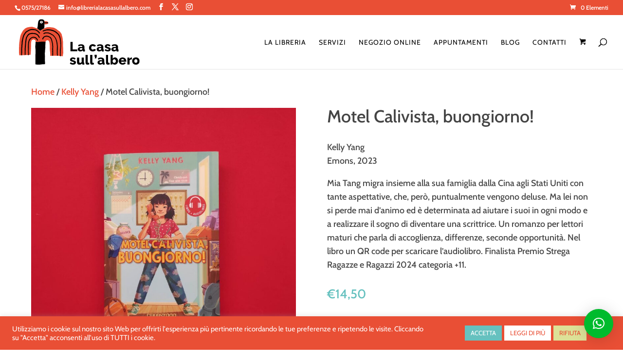

--- FILE ---
content_type: text/css
request_url: https://www.librerialacasasullalbero.com/newsite/wp-content/et-cache/241472/et-divi-dynamic-tb-234717-tb-66-241472-late.css
body_size: 763
content:
@font-face{font-family:ETmodules;font-display:block;src:url(//www.librerialacasasullalbero.com/newsite/wp-content/themes/Divi/core/admin/fonts/modules/social/modules.eot);src:url(//www.librerialacasasullalbero.com/newsite/wp-content/themes/Divi/core/admin/fonts/modules/social/modules.eot?#iefix) format("embedded-opentype"),url(//www.librerialacasasullalbero.com/newsite/wp-content/themes/Divi/core/admin/fonts/modules/social/modules.woff) format("woff"),url(//www.librerialacasasullalbero.com/newsite/wp-content/themes/Divi/core/admin/fonts/modules/social/modules.ttf) format("truetype"),url(//www.librerialacasasullalbero.com/newsite/wp-content/themes/Divi/core/admin/fonts/modules/social/modules.svg#ETmodules) format("svg");font-weight:400;font-style:normal}

--- FILE ---
content_type: image/svg+xml
request_url: https://www.librerialacasasullalbero.com/newsite/wp-content/uploads/2020/11/logoBlack.svg
body_size: 41449
content:
<svg width="199" height="221" viewBox="0 0 199 221" fill="none" xmlns="http://www.w3.org/2000/svg">
<path d="M122.9 10.3V10.2C122.4 8.70003 121.7 7.60003 121.1 7.00003C119.8 5.80003 118.9 5.40003 117.4 5.00003C116.4 4.70003 115.4 4.60003 114.5 4.60003C114.2 4.60003 113.9 4.60003 113.6 4.60003C113.1 4.60003 112.6 4.50003 112 4.50003C111.6 4.50003 111.2 4.50003 110.7 4.50003C110.3 4.50003 109.9 4.50003 109.6 4.50003H109.5H108.8C108.7 4.30003 108.6 4.10003 108.5 4.00003C107.9 3.20003 107.2 2.50003 106.5 1.90003C105.5 1.00003 103 0.300028 101.7 0.100028C99.6999 -0.0999717 97.4999 0.300028 97.0999 0.400028C95.2999 0.900028 93.9999 1.90003 92.6999 3.20003C91.4999 4.40003 90.6999 6.80003 90.2999 8.30003C89.7999 10.4 89.6999 12.8 89.2999 14.9C88.8999 17.2 89.1999 19.7 88.7999 22C88.6999 22.7 88.6999 23.3 88.3999 23.9C88.0999 24.6 87.7999 25.4 87.7999 26.1C87.7999 26.5 87.6999 26.9 87.5999 27.2C87.9999 27.4 88.6999 27.8 88.8999 27.9C90.1999 28.5 91.3999 29.3 92.3999 30.2C92.7999 30.6 93.1999 31 93.6999 31.4C94.1999 31.9 94.7999 32.3 95.2999 32.9C95.4999 33.1 95.8999 33.5 96.2999 33.8C96.6999 33.5 97.1999 33.2 97.5999 33C98.0999 32.7 98.5999 32.3 99.0999 31.9C99.7999 31.4 100.5 30.8 101.4 30.3C102.1 30 103 29.4 103.9 28.8C104.5 28.4 105.1 28 105.6 27.8C106 27.5 106.4 27.4 106.8 27.2C107.1 27 107.4 26.9 107.7 26.7C108.2 26.4 108.6 26.1 109.1 25.9C109.1 25.8 109.1 25.7 109.1 25.6C109.2 24.8 109.2 23.9 109.2 23.1C109.2 21.5 109.1 19.8 109.3 18.2H109.6C110 18.2 110.4 18.2 110.8 18.2H111H111.2C112.2 18.2 113.2 18.2 114.2 18C114.5 17.9 114.9 17.9 115.2 17.8C116.5 17.6 117.9 17.4 119.2 16.7C119.4 16.6 119.6 16.5 119.7 16.5C120.1 16.3 120.6 16.1 121 15.8C122.9 14.6 123.6 12.6 122.9 10.3ZM103.6 11.4C102.8 12.2 101.8 12.7 100.7 13C99.7999 13.2 97.7999 12.9 96.8999 11.9C96.1999 11.2 95.6999 9.60003 95.6999 8.50003C95.6999 8.10003 96.0999 7.30003 96.3999 6.90003C97.0999 6.10003 97.2999 5.70003 98.5999 5.30003C99.4999 5.00003 100.6 5.00003 101.3 5.20003C102.6 5.50003 104.2 7.30003 104.2 9.00003C104.4 10 104.2 10.8 103.6 11.4ZM109.4 6.60003C109.4 6.50003 109.4 6.40003 109.3 6.30003H109.4C110.2 6.30003 111 6.30003 111.8 6.30003C112.3 6.30003 112.8 6.30003 113.3 6.40003C114.4 6.50003 115.6 6.40003 116.7 6.80003C118 7.20003 118.7 7.40003 119.8 8.50003C120.2 8.80003 120.6 9.60003 120.9 10.2C118.7 10.2 115.7 10.1 113.8 10.2C113.2 10.2 112.7 10.1 112.1 10.2C111.7 10.2 111.4 10.4 111 10.4C110.8 10.4 110.6 10.4 110.5 10.4C110 10.4 109.8 10.3 109.8 10.3C109.8 10.3 109.8 10 109.8 9.70003C109.8 9.60003 109.8 9.60003 109.8 9.50003C109.8 9.40003 109.8 9.30003 109.8 9.20003C109.8 8.80003 109.8 8.40003 109.8 8.10003C109.8 7.90003 109.8 7.80003 109.8 7.60003C109.8 7.40003 109.8 7.30003 109.7 7.10003C109.5 6.80003 109.5 6.70003 109.4 6.60003ZM120.1 14.3C119.6 14.6 119 14.8 118.4 15.1C117 15.8 115.4 15.9 113.8 16.2C112.9 16.4 112 16.4 111.1 16.4C111 16.4 110.8 16.4 110.7 16.4C110.3 16.4 109.8 16.4 109.4 16.4C109.4 16.1 109.4 15.8 109.4 15.5C109.4 14.9 109.5 14.2 109.5 13.6C109.5 13.3 109.5 13 109.5 12.6C109.5 12.5 109.5 12.4 109.5 12.4C109.5 12.3 109.5 12.3 109.5 12.2C109.5 12.1 109.5 12 109.5 12C109.5 12 109.8 12 110 12C110.3 12 110.6 12 110.9 12C111.3 12 111.8 12 112.2 11.9C112.6 11.9 112.8 12 113.1 12C115.2 11.6 118.9 11.9 121.1 11.8C121.4 12.9 121 13.7 120.1 14.3Z" fill="black"/>
<path d="M100.1 7.30005C99.6998 7.30005 99.2998 7.50005 98.9998 7.80005C98.7998 8.00005 98.5998 8.40005 98.5998 8.80005C98.4998 9.10005 98.5998 9.40005 98.8998 9.70005C99.0998 10 99.3998 10.3 99.7998 10.4C100.1 10.4 100.6 10.4 101 10.2C101.5 10 101.8 9.40005 101.8 9.00005C101.8 8.70005 101.7 8.30005 101.4 8.00005C100.9 7.60005 100.5 7.40005 100.1 7.30005Z" fill="black"/>
<path d="M167.4 98.9C167.5 98.1 167.6 97.2 167.4 96.4C167.2 95.8 167.4 95.2 167.5 94.6C167.5 94 167.2 93.4 167.3 92.8V92.7C167.6 91.6 167.5 90.6 167.3 89.5C167.2 89 167 88.4 167.1 88C167.4 87 167 86 167 85.1C167 84.5 166.8 83.9 167 83.3C167.1 83 167.1 82.7 167 82.4C166.8 81.8 166.8 81.1 167 80.5C167.1 80.2 167.1 79.9 167 79.7C166.9 79.5 166.9 79.2 166.9 79C166.8 78 167.2 77 166.9 76.1C166.9 76 166.9 76 166.9 75.9C167.2 75 167.1 74.1 166.9 73.2C166.8 72.8 166.8 72.3 166.9 71.9C167.2 71 166.8 70.1 166.8 69.2C166.3 68.9 166.5 68.4 166.5 68C166.5 67.7 166.4 67.5 166.4 67.2C166.3 66.3 166.3 65.4 166 64.5C166 64.4 166 64.3 166 64.2C166.1 62.9 165.7 61.7 165.8 60.4C165.8 60.3 165.8 60.1 165.7 60C165.3 59.1 165.4 58.2 165.2 57.3C165 56.2 164.7 55 164.4 53.9C164.2 53.3 163.9 52.6 163.8 52C163.7 51.6 163.7 51.2 163.5 50.8C163.1 49.7 163 48.6 162.8 47.5C162.7 46.8 161.9 45.3 161.8 45.2C161.1 44.3 160.5 43.4 159.8 42.6C159.5 42.3 159.3 42 159.3 41.6C159.2 41.2 159 40.8 158.6 40.5C158.3 40.3 158.1 40 157.9 39.7C157.4 39 156.8 38.5 156.2 37.9C155 36.9 153.5 36.1 152.2 35.2C151.1 34.4 150.2 33.5 149 32.9C148.9 32.9 148.9 32.8 148.8 32.7C148.3 32.2 148.3 31.8 147.6 31.6C147.3 31.5 147.1 31.3 146.9 31.1C146 30.4 145.2 29.6 144.1 29.4C144 29.4 143.9 29.3 143.8 29.2C143 28.5 142 28.3 141.1 27.7C140.6 27.3 139.9 27.3 139.4 27.1C137.5 26.2 135.4 25.8 133.3 25.7C131.6 25.6 128.9 25.4 127.3 25C126.8 24.9 126.3 24.8 125.7 24.8C123.1 24.8 120.5 24.7 117.9 25.2C116.9 25.4 115.9 25.5 115 25.9C113.7 26.4 112.5 27 111.2 27.5C110.3 27.8 109.5 28.3 108.7 28.8C108 29.3 107.2 29.5 106.5 29.9C105.5 30.4 103.4 31.8 102.2 32.4C100.9 33.1 99.8 34.2 98.5 35C97.7 35.5 96.2 36.6 96.2 36.6C95.6 36.1 94.5999 35.2 94.0999 34.6C93.1999 33.7 92.0999 32.9 91.1999 32C90.2999 31.2 89.2999 30.5 88.1999 30C87.7999 29.8 86.6 29.1 86.4 29C86 28.7 85.5 28.5 85 28.3C83.9 27.8 82.8 27.6 81.8 27C81.1 26.6 80.2999 26.4 79.5999 26.1C78.0999 25.6 76.4 25.3 74.9 24.8C74 24 73.2 24 72.3 24C70.2 24 68.1 23.9 66 24.1C64.7 24.2 63.3999 24.3 62.0999 24.5C61.3999 24.6 60.7 24.7 60 24.9C59.5 25.1 58.8999 25.3 58.2999 25.3C57.0999 25.4 56.1 25.8 55 26.2C54.2 26.5 53.4999 27 52.7999 27.3C51.4999 27.8 50.3 28.6 49.2 29.4C48.6 29.9 48.1999 30.6 47.5999 31C46.8999 31.5 46.3 32.2 45.7 32.8C45.2 33.2 44.9 33.8 44.5 34.2C43.3 35.2 42.3999 36.4 41.7999 37.8C41.3999 38.8 40.7999 39.6 40.2999 40.5C39.7999 41.3 39.4 42.2 38.9 43.1C38.7 43.6 38.5 44.1 38.2 44.5C36.8 46.9 35.7999 49.4 35.0999 52.1C34.8999 52.9 34.5 53.7 34.5 54.6C34.4 55.8 34.1 57 33.9 58.2C33.7 59.7 33.2 61.1 33.2 62.7C33.2 62.8 33.2 62.9 33.2 63C32.8 64.3 32.8 65.6 32.7 66.9C32.7 67.6 32.6 68.3 32.4 68.9C32.2 69.9 32.1 70.9 32 71.9C31.9 73.1 31.6 74.4 31.7 75.6C31.7 75.7 31.7 75.9 31.7 76C31.4 77.6 31.4 79.2 31.2 80.8C31.1 82.4 31.1 84 31.1 85.6C31.1 87.2 30.8999 88.8 30.7999 90.4C30.6999 92.9 30.8 95.4 30.7 98C30.7 100.2 30.7999 102.4 30.7999 104.6C30.7999 105.8 31.1 107.1 31.1 108.3C31.1 108.6 31.1999 109 31.2999 109.3C31.3999 110.2 31.4 112.4 31.4 112.4C31.4 112.4 32.1 112.4 32.4 112.4C33 112.4 33.6 112.3 34.2 112.3C35.2 112.2 36.1999 112.3 37.2999 112.4C37.3999 112.4 37.7 112.4 37.9 112.4C37.6 111.2 37.5 110 37.5 108.8C37.5 107.3 37.5 105 37.5 103.5C37.5 103.1 37.3999 102.6 37.5999 102.2C37.2999 101.7 37.7 101.1 37.5 100.5C37.4 100.3 37.5 100.1 37.5 99.9C37.6 98.3 37.6 96.7 37.7 95C37.7 94.7 37.7999 94.3 37.5999 94C37.5999 93.9 37.4999 93.8 37.5999 93.7C37.8999 92.2 37.6999 90.7 37.7999 89.1C37.7999 88.8 37.9 88.5 38 88.2C38.1 87.4 38.1999 86.5 38.2999 85.6C38.3999 85 38.2999 84.3 38.2999 83.6C38.3999 82.3 38.3 80.9 38.5 79.6C38.7 78.5 38.5 77.3 39 76.3C39 76.2 39 76 39 75.9C38.9 75.3 39.1 74.7 39 74.2C38.9 72.9 39.1 71.7 39.2 70.5C39.3 69.8 39.3999 69.1 39.2999 68.4C39.2999 68.2 39.4 68.1 39.5 67.9C39.6 67.5 39.7 67.1 39.7 66.6C39.6 66 40 65.5 39.9 64.9C40.5 64.2 40.6 63.3 40.7 62.5C41 60.9 41.4999 59.3 41.7999 57.7C41.8999 57 42.2 56.4 42.4 55.7C42.6 55 42.8 54.4 42.9 53.7C43 53.3 43.3 52.9 43.4 52.4C43.7 51.7 43.7999 50.9 44.0999 50.2C44.2999 49.7 44.5 49.2 44.9 48.7C45.3 48.2 45.5 47.6 45.7 47C45.9 46.5 46.1 46 46.5 45.7C47.3 45 47.7999 44.1 48.2999 43.3C49.0999 42 49.9 40.8 51 39.6C51.4 39.2 51.8 38.7 52.4 38.5C52.9 38.3 53.4 38 53.7 37.6C54.1 37.2 54.6 37 55 36.8C55.7 36.4 56.3 35.9 57 35.7C57.2 35.6 57.4 35.5 57.5 35.4C58.3 34.6 59.3999 34.2 60.2999 33.7C60.8999 33.4 61.4999 32.9 62.2999 32.7C63.0999 32.5 63.9999 32.3 64.6999 31.9C64.9999 31.8 65.2999 31.6 65.6999 31.7C65.8999 31.7 66.1 31.7 66.3 31.5C66.6 31.3 66.9 31.2 67.3 31.3C67.7 31.4 68 31.2 68.3 31.1C68.6 31 69 30.9 69.3 30.9C70.5 31.1 71.7 30.8 72.9 30.9C74.3 31 75.7 31.1 77 31.4C77.2 31.4 77.3999 31.5 77.5999 31.5C78.7999 31.5 79.9 31.8 81 32C81.6 32.1 82.0999 32.2 82.6999 32.4C83.3999 32.6 83.9999 33.1 84.5999 33.4C84.9999 33.6 85.4 33.9 85.8 34.1C86.7 34.5 87.5 35 88.3 35.5C88.8 35.8 89.3 36.3 89.8 36.7C91 37.5 91.9 38.6 92.9 39.6C93.7 40.4 94.2999 41.2 94.8999 42.2C95.1999 42.7 95.4999 43.1 95.8999 43.6C95.0999 44.1 94.2 44.4 93.4 45C92.6 44.2 92.1 43.1 91.4 42.2C91.1 41.8 90.8 41.5 90.4 41.2C90 40.9 89.7 40.5 89.3 40.2C88.3 39.2 87.1 38.3 86 37.4C85.5 37 84.8 36.9 84.3 36.5C83.7 36.1 83 35.8 82.4 35.4C81.5 34.9 80.5 34.8 79.5 34.6C78.2 34.4 76.8 34.4 75.5 34.1C75.2 34 74.8 34.1 74.5 34.1C73.7 34.1 72.9999 34.2 72.1999 34C71.7999 33.9 71.4 33.9 71 34.1C70.7 34.2 70.3999 34.2 70.1999 34.1C69.6999 33.9 69.2 34 68.8 34.2C68.3 34.4 67.8 34.3 67.3 34.4C66 34.7 64.6999 35.4 63.2999 35.5C63.1999 35.5 63.1 35.5 63 35.6C61.9 36.3 60.5 36.7 59.5 37.6C59.4 37.7 59.2 37.8 59 37.9C58 38.5 56.9 39.1 55.9 39.7C55.7 39.8 55.6 39.9 55.4 40C54.8 40.5 54.2 41.1 53.5 41.5C53 41.8 52.6999 42.5 52.0999 42.8C51.9999 42.8 52 42.9 52 42.9C51.3 44.3 50.1 45.4 49.5 46.9C49.4 47 49.3999 47.2 49.2999 47.2C48.4999 47.6 48.3 48.4 48 49.1C47.7 49.7 47.4 50.4 47 51C46.7 51.4 46.6 51.8 46.5 52.3C46.4 52.9 46.2 53.5 45.9 54C45.4 55.2 44.9999 56.4 44.7999 57.7C44.5999 59 43.9 60.2 43.9 61.5C43.9 61.8 43.5999 62.2 43.5999 62.5C43.3999 63.9 43.1 65.2 42.7 66.5C42.7 66.6 42.7 66.6 42.7 66.7C42.7 68.3 42.3999 69.8 42.0999 71.4C42.0999 71.6 42.0999 71.7 42.0999 71.9C41.9999 73.1 41.8999 74.2 41.7999 75.4C41.7999 75.5 41.7999 75.6 41.7999 75.6C41.8999 76.2 41.8 76.8 41.7 77.4C41.6 78.6 41.3999 79.7 41.2999 80.9C41.1999 82.6 41 84.3 41 86C41 86.7 40.9 87.4 40.7 88C40.6 88.3 40.5999 88.6 40.5999 88.9C40.2999 91.8 40.5 94.7 40.4 97.6C40.3 100 40.3 102.5 40.2 104.9C40.1 106.5 40.0999 108.8 40.0999 110.3C40.0999 110.8 40.1999 111.3 40.2999 111.8C40.3999 112 40.4 112.3 40.4 112.5C41.6 112.4 42.8 112.4 43.2 112.5C43.3 112.5 43.4999 112.5 43.5999 112.5C44.0999 112.3 44.5999 112.4 45.0999 112.4C46.0999 112.4 47.1 112.4 48.2 112.3C48.2 112.3 48.1999 112.3 48.2999 112.3C48.2999 110.6 48.2 108.4 48.2 106.8C48.2 104 48.2 101.1 48.2 98.3C48.2 98 48.0999 97.6 48.2999 97.3C48.3999 97.1 48.2999 97 48.2999 96.8C48.0999 96.3 48.1999 95.7 48.2999 95.2C48.3999 94.9 48.4 94.6 48.4 94.3C48.2 93 48.6 91.7 48.4 90.4C48.7 89.6 48.4 88.7 48.7 87.8C48.8 87.5 48.8 87.2 48.7 86.9C48.6 85.8 48.8 84.7 48.9 83.7C49 82.2 49.0999 80.7 49.2999 79.3C49.3999 78.3 49.3999 77.2 49.5999 76.2C49.7999 75.1 49.7 74 49.7 72.9C49.7 72.2 49.9 71.4 50 70.7C50.1 70.1 50.1 69.4 50.2 68.8C50.4 67.7 50.3999 66.5 50.7999 65.4C50.9999 64.9 50.9 64.4 50.9 63.9C51 62.7 51.2999 61.5 51.5999 60.4C51.7999 59.4 52.2 58.5 52.5 57.5C53.2 56.9 53.2999 56.1 53.5999 55.3C54.0999 54.2 54.9 53.2 55.5 52.1C55.9 51.3 56.5 50.6 57 49.8C57.1 49.7 57.1 49.5 57.2 49.4C58 48.5 58.7999 47.7 59.5999 46.9C60.0999 46.5 60.6999 46.2 61.2999 45.9C62.4999 45.4 63.7 44.7 64.9 44.4C65.3 44.3 65.5999 44.1 66.0999 44.1C67.0999 44.2 68.1 44 69 43.7C69.6 43.5 70.2 43.7 70.8 43.6C71.4 43.5 71.9999 43.5 72.5999 43.6C73.6999 43.7 74.7 43.8 75.8 43.7C76.7 43.7 77.6 43.9 78.5 44C79.5 44.1 80.4 44.6 81.4 44.5C81.7 44.5 82.1 44.6 82.4 44.8C83 45.1 83.5999 45.4 84.0999 45.7C84.4999 45.9 85 46.1 85.4 46.3C86.6 46.8 87.6 47.4 88.5 48.4C88.7 48.6 88.7999 48.8 89.0999 48.9C89.3999 49 89.7 49.2 89.8 49.6C89.9 49.7 89.9999 49.9 90.0999 49.9C90.5999 50.1 90.8 50.5 91 50.9C91.5 51.7 92 52.4 92.5 53.2C92.9 53.8 93.1999 54.5 93.6999 55C94.2999 55.7 94.5999 56.6 95.0999 57.4C94.3999 58.1 93.9 59.1 93 59.6V59.5C92.6 58.5 91.8 57.8 91.5 56.9C91.3 56.5 90.9999 56.2 90.6999 55.9C89.8999 55 89.5 53.9 88.9 53C88.4 52.3 87.8999 51.6 87.1999 51.1C86.9999 51 86.7999 50.8 86.6999 50.7C85.9999 49.8 85 49.3 84 48.9C83.3 48.6 82.6999 48.3 82.0999 48C81.4999 47.7 80.8999 47.5 80.1999 47.5C79.3999 47.6 78.7 47.2 78 47C77 46.8 75.9 46.7 74.9 46.6C74.2 46.5 73.3999 46.7 72.6999 46.7C72.3999 46.7 71.9999 46.8 71.6999 46.6C71.4999 46.5 71.2999 46.5 71.0999 46.6C70.8999 46.7 70.6 46.7 70.4 46.7C69.8 46.7 69.2999 46.7 68.6999 46.9C67.4999 47.2 66.2999 47.2 65.1999 47.5C65.0999 47.5 64.9 47.5 64.8 47.6C64 48.2 63 48.3 62.2 48.9C61 49.7 60.1999 50.8 59.2999 51.8C58.1999 53 57.5999 54.5 56.5999 55.8C56.4999 55.9 56.5 56 56.4 56.1C56 57.2 55.4999 58.3 55.0999 59.4C54.8999 60.1 54.5 60.8 54.4 61.6C54.2 62.9 53.6999 64.2 53.7999 65.6C53.7999 66 53.5999 66.2 53.5999 66.6C53.4999 67.7 53.3 68.8 53.2 69.9C53.1 70.8 52.9 71.6 52.9 72.5C52.9 72.6 52.6 74.7 52.5 75.1C52.5 75.5 52.5 75.9 52.5 76.2C52.4 77.3 52.3 78.4 52.2 79.5C52.1 80.2 52.2 81 52.2 81.7C52.2 83.1 52 84.5 51.7 85.9C51.7 86 51.5999 86.1 51.5999 86.2C51.6999 87.5 51.4 88.9 51.4 90.2C51.3 91.8 51.3 93.4 51.2 94.9C51.2 95.7 50.9 96.5 51.2 97.4C50.8 98 51.1999 98.6 51.0999 99.2C50.9999 99.8 51.1 100.4 51 101.1C51 101.7 51 102.4 51 103C51.1 104.2 50.6999 105.5 50.7999 106.7C50.7999 107.3 50.8999 108 50.7999 108.6C50.6999 109.2 50.7999 109.8 50.7999 110.5C50.7999 111 50.8 111.8 50.9 112.5C51 112.5 51 112.5 51 112.5C52.6 112.2 54.1 112.4 55.7 112.5C56.6 112.5 56.8 112.5 57.7 112.5C57.8 112.5 58.1 112.5 58.4 112.5C58.2 111.5 58.2999 110.5 58.2999 109.6C58.2999 108.4 58.4999 106.4 58.2999 105.3C58.0999 104.2 58.3 103 58 101.9C58 101.8 58 101.6 58 101.5C58.1 100.4 57.9 99.3 58 98.2C58 97.5 57.9 96.9 58 96.2C58.1 95.5 58 94.8 58 94.1C58 93.4 58 92.7 58 92C58 91.3 58 90.6 58 89.9C58 89.4 58 88.9 57.9 88.4C57.8 88 58.0999 87.6 57.7999 87.3C58.1999 86.5 57.6999 85.6 58.0999 84.7C58.1999 84.5 57.9 84.2 58 84C58.1 83 57.7999 81.9 58.0999 80.9C58.1999 80.8 58.0999 80.6 58.0999 80.4C57.7999 79.4 58.2 78.5 58.2 77.6C58.2 76.3 58.7 74.9 58.5 73.6C58.5 73.5 58.5 73.3 58.5 73.2C58.9 72.3 59 71.4 59.2 70.5C59.4 69.3 59.9999 68.3 60.2999 67.1C60.5999 65.9 61.1999 65 61.5999 63.9C61.6999 63.7 61.7 63.6 61.9 63.4C62.7 62.5 63.2 61.3 64.3 60.6C64.4 60.6 64.5 60.5 64.5 60.4C65 59.6 65.7999 59.1 66.5999 58.5C66.6999 58.4 66.7 58.4 66.8 58.3C67.8 57.3 69 56.8 70.3 56.3C71.4 55.8 72.4999 55.7 73.5999 55.4C73.6999 55.4 73.7 55.4 73.8 55.4C74.9 55.7 75.9999 55.2 77.1999 55.5C77.7999 55.7 78.4999 55.5 79.0999 55.7C79.7999 56 80.6 56.1 81.3 56.5C81.7 56.7 82.2 56.9 82.5 57.1C83.4 57.6 84.2 58.2 84.8 59.1C85.4 59.9 85.9999 60.6 86.5999 61.3C87.2999 62 87.8999 62.9 88.1999 63.8C88.4999 64.7 88.8999 65.5 89.1999 66.4V66.5C88.2999 66.8 87.4999 67.2 86.5999 67.5C86.5999 67.4 86.5 67.3 86.5 67.2C86.2 66 85.7 64.9 85 63.8C84.8 63.5 84.6 63.3 84.3 63C83.7 62.5 83.3 61.9 82.8 61.2C81.8 59.8 80.4 59.1 78.8 58.6C77.8 58.3 76.8 58.4 75.8 58.1C75.6 58 75.2999 58 75.0999 58.1C74.6999 58.2 74.3 58.2 73.8 58.1C73.4 58 72.9 58.2 72.5 58.3C70.7 58.7 69.2 59.7 67.8 60.8C67.4 61.1 67.1 61.4 66.9 61.8C66.8 61.9 66.6999 62.1 66.5999 62.2C65.8999 62.7 65.4 63.4 64.8 64C64.6 64.2 64.4 64.4 64.3 64.6C63.9 65.5 63.3999 66.4 63.0999 67.4C62.7999 68.5 62.2 69.6 62 70.7C62 70.8 61.9 70.9 61.9 71C62 71.9 61.6 72.7 61.4 73.5C61.3 73.8 61.2999 74.2 61.2999 74.6C61.2999 75.3 61.2999 76 61.0999 76.6C60.8999 77.1 61 77.7 60.9 78.2C60.8 78.7 60.7999 79.2 60.7999 79.7C60.8999 80.4 60.9 81 60.7 81.7C60.5 82.3 60.6 82.9 60.7 83.6C60.8 84.1 60.8 84.6 60.7 85.1C60.6 85.3 60.6999 85.6 60.5999 85.8C60.4999 86.7 60.6999 87.6 60.5999 88.4C60.4999 89.3 60.5999 90.1 60.5999 91C60.5999 91.6 60.6 92.3 60.7 92.9C60.8 93.3 60.5 93.8 60.7 94.3C60.8 95 61 96 61 97C61 98.7 60.9 100.3 61 102C61.2 103.8 61.0999 105.7 61.0999 107.5C61.0999 108.6 61.0999 110.2 61.0999 111.4C61.3999 111.3 61.5999 111.3 61.7999 111.3C63.6999 111.1 64.4999 111 66.1999 110.8C66.3999 110.8 66.5999 110.7 66.5999 110.7C66.5999 110.7 66.5999 110.4 66.5999 110.3C66.5999 109.7 66.5999 109 66.6999 108.4C66.7999 107.3 67 106.2 67 105.1C67 104 66.8999 102.9 67.0999 101.8C67.2999 100.7 67.2 99.5 67.4 98.4C67.6 96.5 67.3999 94.6 67.5999 92.7C67.6999 91.5 67.5999 90.3 67.5999 89.1C67.5999 88.5 67.5999 87.9 67.6999 87.3C67.7999 86.8 67.7999 86.3 67.6999 85.8C67.5999 85.5 67.5999 85.1 67.6999 84.8C67.7999 84.6 67.8 84.4 67.8 84.2C67.8 83.5 67.8 82.7 67.8 82C67.8 81.2 67.8 80.4 67.8 79.7C67.9 78.6 68 77.5 67.8 76.4C67.8 76.2 67.7 75.9 67.8 75.8C68 75.3 67.9 74.8 68 74.2C68 73.8 68.0999 73.4 68.0999 73C68.0999 72.4 68.4 71.8 68.3 71.3C68.3 70.1 68.7 69 69 67.9C69.2 67 69.7 66.2 70.3 65.5C70.6 65.1 72.5 63.3 75.5 63.2C76.9 63.2 79.1999 63.9 79.6999 64.5C79.7999 64.6 79.9999 64.8 80.0999 64.9C80.7999 65.4 81.2 66.1 81.4 66.8C81.5 67.2 81.7 67.6 81.8 67.9C82 68.7 82.1999 69.4 82.0999 70.2C81.9999 70.7 82.0999 71.1 82.0999 71.6C81.9999 71.9 82 72.9 82 73.3C82 73.5 81.9 73.8 81.9 74.1C81.6 75.3 81.6999 76.6 81.6999 77.8C81.6999 79.3 81.5 80.8 81.3 82.3C81.2 83 81.1 83.6 81.3 84.3C81.4 84.5 81.4 84.7 81.4 84.9C81.2 87.2 81.7 89.5 81.9 91.8C81.9 92.3 81.8 92.7 81.9 93.2C82 94.3 82.1999 95.4 82.1999 96.4C82.1999 97.9 82.0999 99.4 82.0999 100.8C82.0999 102.5 82.1 104.2 82 105.9C82 108.3 81.9 110.6 81.8 113C81.8 114.2 81.8 115.5 81.8 116.7C81.8 118.8 81.7999 120.8 81.6999 122.9C81.9999 123.7 81.7 124.6 81.8 125.5C81.9 125.9 81.9 126.2 81.9 126.6C81.9 129 81.8999 131.3 81.6999 133.7C81.5999 134.5 81.6999 135.3 81.6999 136C81.6999 137.7 81.5999 139.3 81.5999 141C81.6999 141 83.4999 141.1 83.6999 141.2C84.4999 141.5 85.4 141.3 86.3 141.5C86.9 141.6 87.4999 141.7 88.1999 141.7C91.0999 141.6 94.1 141.9 97 141.5C97.5 141.4 97.8999 141.5 98.3999 141.4C100.1 141.1 101.7 140.7 103.5 140.7C104.2 140.7 105 140.7 105.7 140.5C106.4 140.4 107 140.4 107.6 140.4C108.4 140.5 110 140.4 109.9 140.4C109.8 140.4 110.7 140.3 110.7 140.3H111.3C111.3 139.3 111.4 138.4 111.4 137.4C111.5 136.5 111.2 135.6 111.6 134.7C111.6 134.6 111.6 134.5 111.6 134.4C111.3 133.5 111.6 132.5 111.2 131.6C111.2 131.5 111.2 131.3 111.2 131.2C111.3 130.7 111.3 130.1 111.2 129.6C111.1 129 111.2 128.5 111.1 127.9C111 127.6 111 127.3 111.1 127C111.3 126.4 111.3 125.9 111.2 125.3C111.1 124.5 111.1 123.7 111.1 123C111.1 122.2 111.1 121.4 111.1 120.7C111.1 119.7 111 118.7 111.3 117.7C111.4 117.4 111.3 117.1 111.3 116.9C111.1 116.3 111.2 115.8 111.2 115.2C111.2 115.1 111.3 114.9 111.3 114.8C111 113.8 111.2 112.7 111.1 111.6C111.1 111.1 111 110.7 110.9 110.2C110.8 109.4 111 108.6 110.9 107.8C110.9 107 110.8 106.1 110.9 105.3C111 104.8 110.9 104.4 111.1 103.9C111.3 103 111.4 102.1 111.3 101.2C111.2 100.8 111.3 100.4 111.4 100C111.6 99.4 111.8 98.9 111.5 98.3C111.4 98.1 111.5 97.9 111.5 97.7C111.7 96.9 111.7 96 111.8 95.2C111.9 94.3 111.7 93.3 112.1 92.4C112.2 92.3 112.1 92.1 112.1 91.9C112.2 91 112.1 90 112.3 89.1C112.5 87.7 112.6 86.4 112.3 85C112.3 84.8 112.3 84.5 112.4 84.3C112.5 84.1 112.5 83.9 112.4 83.7C112.3 82.9 112.3 82.1 112.5 81.3C112.7 80.6 112.8 79.8 112.6 79.1C112.5 78.3 112.6 77.6 112.7 76.8C112.7 76.4 112.8 76.1 112.8 75.7C112.8 74.1 112.8 72.3 112.9 70.6C113.1 69.4 113.4 68.2 114.2 67.3C115.2 66.2 116.5 65 119.8 65.2C120.9 65.2 121.7 65.8 122.4 66.5C123.6 67.7 124.2 69.4 124.3 69.7C125 71.5 125.3 73.3 125.4 75.2C125.5 76.3 125.6 77.5 125.7 78.6C125.7 79.2 125.8 79.9 125.9 80.5C126.2 82 126 84.2 126 85.8C126 86 126 86.1 126.1 86.3C126.2 87.4 126 88.4 126 89.5C126 91.1 126.3 92.8 126.2 94.4C126.2 94.5 126.2 94.6 126.2 94.7C126.5 95.9 126.6 97.1 126.6 98.4C126.6 98.6 126.6 98.8 126.6 99C126.9 100.7 127.1 102.4 127.1 104.2C127.1 104.5 127.1 104.9 127.2 105.2C127.4 106 127.3 106.9 127.4 107.7C127.4 108.2 127.4 108.7 127.5 109.2C127.5 110 127.6 110.7 127.4 111.5C127.3 112.1 127.3 113.4 127.3 113.4C127.3 113.4 131.1 113.6 131.6 113.6C132.3 113.6 133.1 113.5 134 113.4C134.1 112.7 134 112 134 111.3C134 110.4 134.1 109.4 133.9 108.5C133.8 108.1 133.9 107.7 134 107.3C134.1 107 133.8 106.6 133.9 106.2C134.1 105.6 134.1 105 134.1 104.5C134 103.3 133.9 100.2 133.8 99.1C133.8 98.9 133.7 98.8 133.8 98.6C134.1 97.7 133.9 96.9 134 96C134 95.5 133.8 95 133.8 94.5C133.8 94 133.9 93.6 133.7 93.1C133.6 93 133.7 92.8 133.7 92.7C134 91.9 133.8 91.2 133.9 90.4C133.9 89.8 133.8 89.3 134.1 88.7C134.1 88.6 134.1 88.5 134.1 88.4C133.9 87.1 134.2 85.9 134.1 84.6C134 83.3 133.9 82 133.8 80.7C133.7 80 133.8 79.2 133.8 78.5C133.7 77.5 133.7 76.5 133.4 75.5C133.2 74.7 133.1 73.9 132.9 73.1C132.5 71.3 132.1 69.5 131.6 67.7C131.3 66.4 130.9 65.2 130.5 63.9C130.2 63 129.8 62.1 129.4 61.2C129.2 60.8 128.9 60.5 128.7 60.2C128.5 59.9 128.5 59.4 128.2 59.1C127.5 58.3 126.9 57.4 126 56.9C124.9 56.3 123.8 55.5 122.6 55.1C121.6 54.7 120.6 54.4 119.6 54C119.5 54 119.4 53.9 119.3 54C118.4 54.1 117.6 53.8 116.7 53.8C116.2 53.8 115.7 53.5 115.2 53.8C113.9 53.6 112.8 54.3 111.6 54.6C111.5 54.6 111.4 54.7 111.3 54.8C111 55.2 110.5 55.3 110.1 55.5C108.5 56.2 107.6 57.4 107 59C106.7 59.9 106.1 60.8 105.8 61.7C105.7 62 105.6 62.3 105.5 62.6C105.3 62.6 104.5 62.3 104.2 62.3C103.9 62.2 103.4 62 103.2 61.9C103.1 61.8 102.8 61.7 102.6 61.7C102.9 61 103.1 60.2 103.4 59.4V59.3C104.4 58.3 104.6 56.8 105.5 55.8C105.8 55.4 106.2 55.1 106.5 54.7C107.2 53.9 108 53.5 108.9 53.1C109.6 52.8 110.1 52.2 110.9 52C111.4 51.9 111.8 51.7 112.2 51.4C112.6 51.1 113 51.1 113.4 51.1C114.1 51.1 114.8 51.2 115.5 50.9C115.8 50.8 116.1 51.1 116.4 51C117.5 50.9 118.6 51.2 119.6 51.2C120.6 51.2 121.6 51.7 122.5 52.1C122.7 52.2 122.9 52.3 123.1 52.4C124.8 53 126.2 54.1 127.8 54.8C128.3 55.4 129 55.7 129.5 56.4C129.8 56.9 130.3 57.2 130.6 57.7C131.1 58.7 131.8 59.7 132.1 60.8C132.3 61.4 132.6 62 132.8 62.6C133 63.2 133.3 63.8 133.4 64.3C133.6 65.3 134 66.1 134.1 67.1C134.2 67.9 134.4 68.8 134.7 69.6C135.1 70.6 135.1 71.6 135.4 72.6C135.7 73.7 135.8 74.9 136.1 76C136.3 76.9 136.5 77.9 136.4 78.9C136.3 80.1 136.5 81.2 136.6 82.3C136.7 83.8 136.7 85.2 136.7 86.7C136.7 87 136.8 87.3 136.6 87.5C136.6 87.6 136.5 87.7 136.5 87.8C136.8 88.5 136.7 89.2 136.5 89.9C136.5 90.1 136.5 90.3 136.6 90.4C136.7 90.7 136.6 91 136.6 91.3C136.5 92.4 136.5 93.6 136.6 94.7C136.7 95.8 136.8 97 136.6 98.1C136.6 98.2 136.5 98.4 136.5 98.5C136.8 99.4 136.5 102.3 136.8 103.3C137 104 136.9 104.7 136.8 105.4C136.6 106.4 136.7 107.4 136.6 108.4C136.6 109.9 136.8 111.3 136.5 112.8C136.5 112.9 136.6 112.9 136.6 113C137.3 113 138.1 112.9 138.7 113C138.9 113 139.1 113 139.3 113.1C140.1 113.3 140.9 113.3 141.6 113.2C142.6 113 143.2 113 144.2 113.1C145.1 113.2 145.9 113.2 146.8 113.2C147.2 113.2 147.8 113.3 148.3 113.3C148.3 113.2 148.3 113.1 148.3 113C148.3 111.6 148.2 109 148 107.6C147.8 106.3 147.8 105 147.8 103.6C147.8 101.2 147.7 98.8 147.9 96.4C148 95 147.8 93.5 148.2 92.1C148.2 92 148.1 91.9 148.1 91.7C148 90.5 147.9 89.3 148.2 88.1C148.2 87.9 148.2 87.7 148.2 87.5C148 86.7 148 86 148.2 85.2C148.3 84.8 148.3 84.3 148.2 83.9C148 83.3 148.1 82.7 148 82.2C147.8 81 147.9 79.8 147.7 78.6C147.6 78.1 147.6 77.5 147.5 76.9C147.4 75.7 147.1 74.5 147 73.3C146.9 71.9 146.4 70.6 146.1 69.2C145.9 67.9 145.4 66.7 145.3 65.5C145.3 65.2 145.2 65 145 64.7C144.8 64.3 144.5 63.9 144.5 63.4C144.5 63.2 144.4 63.1 144.3 63C143.6 61.8 143.3 60.5 142.6 59.3C142.1 58.4 142 57.7 141.3 57C140.2 55.8 139 54.9 138.2 53.5C137.6 52.5 136.7 51.9 135.9 51.1C135.4 50.6 134.9 50.2 134.2 49.9C133.8 49.7 133.4 49.5 133 49.2C132.4 48.7 131.7 48.5 131.1 48.2C130.1 47.6 129.1 47.1 128.2 46.4C128.1 46.3 127.9 46.2 127.8 46.2C126.6 46.1 125.6 45.5 124.6 45C124 44.7 123.5 44.5 122.9 44.3C122.4 44.2 121.9 44.1 121.4 43.9C121.3 43.8 121.2 43.8 121 43.8C120 43.9 119.1 43.6 118.1 43.6C117.2 43.6 116.2 43.7 115.3 43.5C114.7 43.4 114.1 43.5 113.6 43.7C113 43.8 112.5 44 111.9 44.1C110.8 44.3 109.8 44.9 109 45.6C108.6 45.9 108.2 46.1 107.8 46.4L106.1 44.2C107.4 43.2 108.6 42.1 110.2 41.6C111 41.4 111.7 41.2 112.5 41.1C113.2 40.9 114 41 114.7 40.8C114.9 40.7 115.2 40.7 115.4 40.8C116.2 41.1 117.1 41 117.9 40.9C119.1 40.9 120.3 41.1 121.5 41.1C121.7 41.1 121.8 41.2 121.9 41.2C122.7 41.5 123.6 41.8 124.4 42C124.7 42.1 125 42.2 125.3 42.4C126.2 43 127.1 43.2 128.1 43.6C128.4 43.7 128.7 43.7 129 43.8C129.5 44 130 44.2 130.3 44.6C131 45.2 131.8 45.6 132.5 46.1C133.2 46.5 133.9 46.8 134.6 47.3C135 47.6 135.6 47.8 136.1 48C136.4 48.1 136.6 48.3 136.8 48.5C137.7 49.4 138.6 50.4 139.6 51.3C139.9 51.6 140.1 51.9 140.3 52.3C140.9 53.3 141.4 53.8 142.1 54.7C143.5 56.3 144.9 58 145.6 60.1C145.8 60.8 146.2 61.4 146.5 62C146.7 62.5 147 62.9 147 63.5C147 63.6 147.1 63.8 147.2 63.9C147.6 64.6 147.8 65.3 148 66C148.2 66.5 148.3 67.1 148.5 67.6C148.7 68 148.8 68.4 148.7 68.9C148.7 69.4 149 69.9 149.1 70.4C149.4 71.5 149.6 72.7 149.8 73.8C150.1 75.6 150.4 77.4 150.4 79.2C150.4 79.3 150.4 79.4 150.4 79.5C150.8 80.6 150.7 81.7 150.7 82.8C150.7 83.2 150.9 83.5 150.9 83.9C150.9 84.6 151.1 85.3 150.8 85.9C150.7 86.1 150.7 86.4 150.8 86.6C150.9 86.9 150.9 87.2 150.9 87.5C150.9 88 151 88.5 150.8 89C151.2 89.5 150.8 90 150.8 90.4C150.8 91.6 150.8 92.8 150.8 94.1C150.8 94.8 150.9 95.6 150.6 96.3C150.8 97.1 150.4 97.9 150.7 98.6C150.7 98.7 150.8 98.9 150.7 99C150.4 99.9 150.6 100.8 150.5 101.7C150.5 103.1 150.4 104.5 150.5 105.8C150.6 107.2 150.7 108.6 150.8 109.9C150.9 110.8 150.8 112.3 150.8 113.5C152 113.5 153.2 113.6 154.4 113.8C155.1 113.9 155.9 113.8 156.5 114.2C156.8 114.3 157.1 114.4 157.4 114.4C157.3 113.5 157.4 112.6 157.4 111.7C157.4 111.2 157.4 110.8 157.3 110.3C157.2 109.8 157.4 109.3 157.5 108.9C157.5 108.8 157.6 108.7 157.6 108.5C157.3 105.4 157.5 101.3 157.5 98.2C157.5 97.7 157.8 97.2 157.7 96.7C157.6 96.1 157.7 95.5 157.7 94.9C157.7 94.3 157.6 93.7 157.7 93.1C157.9 92.3 157.9 91.5 158 90.6C158.1 89.9 158.1 89.1 158.2 88.4C158.4 87.3 158.2 86.1 158.5 85C158.6 84.4 158.5 83.8 158.5 83.1C158.5 82.4 158.4 81.8 158.5 81.1C158.6 80.5 158.4 79.9 158.6 79.3C158.7 79 158.7 78.5 158.5 78.1C158.5 78 158.5 77.9 158.5 77.8C158.6 76.4 158.3 75 158.3 73.6C158.3 72 158.2 70.3 158 68.7C157.9 67.3 157.7 65.8 157.4 64.4C157.2 63.4 156.9 62.4 156.9 61.3C156.9 60.2 156.5 59.1 156.1 58C155.7 57.1 155.6 56.1 155.2 55.1C154.9 54.2 154.5 53.2 154 52.3C153.9 52.2 153.8 52 153.8 51.9C153.4 50.6 152.4 49.7 151.8 48.6C151.5 48 151 47.4 150.7 46.8C150.5 46.6 150.4 46.3 150.1 46.2C149.1 45.7 148.3 44.9 147.6 44.2C147.1 43.7 146.6 43.1 145.9 42.8C145 41.8 143.7 41.4 142.8 40.5C142.3 40 142.2 39.8 141.5 39.5C140.6 39.1 136.3 37.2 135.4 36.7C134.7 36.4 133.9 36.6 133.2 36.3C132.9 36.2 131 36 130.6 35.5C130.3 35.1 129.9 35.1 129.4 35C127.8 34.8 126.1 34.9 124.5 34.3C124.4 34.3 124.4 34.3 124.3 34.3C123.8 34.2 123.4 34.5 122.9 34.5C122.5 34.5 122.1 34.2 121.5 34.4C121.2 34.6 120.8 34.5 120.4 34.4C119.2 34.3 118.1 34.4 116.9 34.4C116 34.4 115 34.6 114.1 35C113.1 35.4 112 35.7 111 36C110.3 36.2 109.6 36.4 108.8 36.4C108.6 36.4 108.4 36.5 108.2 36.6C107.2 37.3 106.1 37.5 105.1 38.2C105.1 38.2 105 38.2 104.9 38.3H104.8C104.8 38.3 104.8 38.3 104.8 38.2C104.7 38 104.7 37.8 104.6 37.7C104.5 37.6 104.3 37.1 104.3 36.9C104.3 36.7 104.1 36.1 104.1 35.9C104.1 35.8 104 35.6 104 35.6C105.5 34.8 106.9 33.9 108.6 33.5C109.2 33.4 109.7 33.3 110.3 33.2C111.4 32.9 112.4 32.5 113.5 32.2C114.4 31.9 115.2 31.6 116.1 31.4C117.3 31.2 118.5 31.3 119.7 31.2C121 31.1 122.3 31.2 123.5 31.2C124.7 31.2 125.9 31.3 127.1 31.6C127.8 31.7 128.4 31.7 129.1 31.8C130.3 32 133.3 33.2 133.8 33.1C134.7 33 135.4 33.4 136.2 33.6C136.5 33.7 136.8 33.8 137.1 34C137.5 34.2 141 36.2 141.8 36.4C142.5 36.7 143.2 37 143.7 37.4C144.7 38.3 146 38.9 147 39.8C147.6 40.3 148.3 40.8 148.9 41.3C149.2 41.6 149.4 41.8 149.6 42.1C149.9 42.6 150.4 42.9 150.9 43.3C151.4 43.6 152 43.9 152.2 44.6C152.2 44.6 152.2 44.7 152.3 44.7C153.2 45.3 153.6 46.3 154.3 47.1C154.9 47.8 155.4 48.6 155.8 49.4C155.9 49.6 155.9 49.8 156.1 50C156.7 50.7 156.8 51.8 157.5 52.5C157.5 53.1 157.8 53.5 157.9 54.1C158 54.6 158.2 55 158.3 55.5C158.7 56.9 159.1 58.4 159.5 59.8C159.6 60 159.5 60.2 159.5 60.4C159.5 61.1 159.5 61.9 159.8 62.6V62.7C159.7 63.7 160.1 64.6 160.2 65.5C160.3 66.2 160.5 67 160.5 67.7C160.5 68.7 161 69.6 160.6 70.6C160.5 70.7 160.6 70.9 160.6 71.1C160.8 71.5 160.7 71.9 160.8 72.3C160.8 72.6 160.7 72.9 160.9 73.2C161 73.3 160.9 73.4 160.9 73.6C160.7 74.8 161 76.1 160.9 77.3C160.9 77.8 161 78.3 161.1 78.9C161.1 80.9 160.8 82.8 160.9 84.8C160.6 85.7 160.9 86.8 160.6 87.7C160.6 87.8 160.6 88 160.6 88.2C160.7 89.6 160.4 91 160.3 92.4C160.2 93.5 160 94.6 160.1 95.7C160.1 96.3 160.2 96.8 160 97.4C159.9 97.6 160 97.8 160 98C160.2 98.7 160.2 99.3 160 100C159.9 100.3 159.9 100.6 159.9 100.9C160 101.8 159.7 102.6 160.1 103.5C159.8 104.8 160.1 107 159.9 108.3C159.8 109.3 159.8 110.3 159.8 111.3C159.8 111.8 159.8 112.2 160 112.7C160.2 113.2 160 113.7 159.9 114.2C160.1 114.2 160.4 114.2 160.6 114.3C161.7 114.6 163.9 114.3 165 114.6C165.4 114.7 166 114.8 166 114.8C166 114.8 166.2 114 166.1 113.6C166 112.9 166.1 112.1 166.3 111.4C166.4 111 166.5 110.7 166.3 110.2C166.2 109.9 166.2 109.4 166.5 109.2C167 108.8 166.8 108.4 166.9 108C166.9 107.7 166.9 107.4 166.9 107.2C167.1 105.9 167.3 104.7 167.3 103.4C167.3 102.3 167.1 101.1 167.3 100C167.3 99.9 167.3 99.4 167.4 98.9Z" fill="black"/>
<path d="M31.6001 182.8V155.9H37.8001V177.3H50.8001V182.8H31.6001Z" fill="black"/>
<path d="M59.3 183.2C58.3 183.2 57.4 183 56.6 182.7C55.8 182.4 55 181.9 54.4 181.4C53.8 180.9 53.3 180.2 53 179.4C52.6 178.6 52.5 177.8 52.5 176.9C52.5 175.9 52.7 175 53.1 174.2C53.5 173.4 54.1 172.7 54.9 172.1C55.7 171.5 56.6 171.1 57.6 170.7C58.6 170.4 59.8 170.2 61 170.2C61.8 170.2 62.6 170.3 63.4 170.4C64.2 170.5 64.9 170.7 65.4 171V170.1C65.4 167.8 64.1 166.7 61.4 166.7C60.3 166.7 59.3 166.9 58.3 167.2C57.3 167.6 56.3 168.1 55.2 168.8L53.4 165C54.7 164.1 56.1 163.5 57.5 163.1C58.9 162.7 60.4 162.5 62 162.5C65 162.5 67.3 163.2 69 164.6C70.6 166 71.5 168.1 71.5 170.8V175.9C71.5 176.5 71.6 176.9 71.8 177.2C72 177.4 72.3 177.6 72.8 177.6V182.7C72.3 182.8 71.8 182.9 71.4 182.9C71 182.9 70.6 183 70.2 183C69.1 183 68.2 182.8 67.6 182.3C67 181.9 66.7 181.2 66.5 180.4L66.4 179.5C65.5 180.6 64.5 181.5 63.2 182.1C62 182.9 60.7 183.2 59.3 183.2ZM61.1 178.8C61.8 178.8 62.4 178.7 63 178.5C63.6 178.3 64.1 178 64.5 177.6C65.1 177.1 65.4 176.7 65.4 176.2V174.3C64.9 174.1 64.3 173.9 63.7 173.8C63.1 173.7 62.5 173.6 62 173.6C60.9 173.6 60 173.9 59.3 174.4C58.6 174.9 58.2 175.6 58.2 176.4C58.2 177.1 58.5 177.7 59 178.2C59.5 178.6 60.2 178.8 61.1 178.8Z" fill="black"/>
<path d="M84.3 172.8C84.3 171.4 84.5 170.1 85 168.9C85.5 167.6 86.2 166.6 87.1 165.6C88 164.7 89.1 163.9 90.5 163.3C91.8 162.7 93.3 162.5 95 162.5C97.3 162.5 99.2 163 100.8 164C102.4 165 103.5 166.2 104.3 167.8L98.4 169.6C97.6 168.3 96.5 167.7 95 167.7C93.7 167.7 92.7 168.2 91.8 169.1C91 170 90.5 171.3 90.5 172.9C90.5 173.7 90.6 174.4 90.8 175C91 175.6 91.3 176.2 91.7 176.6C92.1 177.1 92.6 177.4 93.1 177.7C93.6 178 94.2 178.1 94.8 178.1C95.6 178.1 96.3 177.9 96.9 177.6C97.5 177.2 98 176.8 98.3 176.2L104.2 178C103.5 179.5 102.3 180.8 100.7 181.8C99.1 182.8 97.1 183.3 94.8 183.3C93.1 183.3 91.6 183 90.3 182.4C89 181.8 87.9 181.1 86.9 180.1C86 179.2 85.3 178.1 84.8 176.8C84.5 175.5 84.3 174.2 84.3 172.8Z" fill="black"/>
<path d="M113.1 183.2C112.1 183.2 111.2 183 110.4 182.7C109.6 182.4 108.8 181.9 108.2 181.4C107.6 180.9 107.1 180.2 106.8 179.4C106.4 178.6 106.3 177.8 106.3 176.9C106.3 175.9 106.5 175 106.9 174.2C107.3 173.4 107.9 172.7 108.7 172.1C109.5 171.5 110.4 171.1 111.4 170.7C112.4 170.4 113.6 170.2 114.8 170.2C115.6 170.2 116.4 170.3 117.2 170.4C118 170.5 118.7 170.7 119.2 171V170.1C119.2 167.8 117.9 166.7 115.2 166.7C114.1 166.7 113.1 166.9 112.1 167.2C111.1 167.6 110.1 168.1 109 168.8L107.2 165C108.5 164.1 109.9 163.5 111.3 163.1C112.7 162.7 114.2 162.5 115.8 162.5C118.8 162.5 121.1 163.2 122.8 164.6C124.4 166 125.3 168.1 125.3 170.8V175.9C125.3 176.5 125.4 176.9 125.6 177.2C125.8 177.4 126.1 177.6 126.6 177.6V182.7C126.1 182.8 125.6 182.9 125.2 182.9C124.8 182.9 124.4 183 124 183C122.9 183 122 182.8 121.4 182.3C120.8 181.9 120.5 181.2 120.3 180.4L120.2 179.5C119.3 180.6 118.3 181.5 117 182.1C115.7 182.9 114.4 183.2 113.1 183.2ZM114.9 178.8C115.6 178.8 116.2 178.7 116.8 178.5C117.4 178.3 117.9 178 118.3 177.6C118.9 177.1 119.2 176.7 119.2 176.2V174.3C118.7 174.1 118.1 173.9 117.5 173.8C116.9 173.7 116.3 173.6 115.8 173.6C114.7 173.6 113.8 173.9 113.1 174.4C112.4 174.9 112 175.6 112 176.4C112 177.1 112.3 177.7 112.8 178.2C113.3 178.6 114 178.8 114.9 178.8Z" fill="black"/>
<path d="M137.8 183.2C136.1 183.2 134.4 182.9 132.8 182.4C131.2 181.9 129.8 181.1 128.6 180L130.8 176.3C132 177.1 133.2 177.8 134.3 178.2C135.4 178.7 136.6 178.9 137.6 178.9C138.4 178.9 139 178.8 139.4 178.5C139.8 178.2 140 177.8 140 177.3C140 176.8 139.7 176.3 139.2 176C138.7 175.7 137.7 175.4 136.3 175C135 174.6 133.8 174.3 132.9 173.9C132 173.5 131.2 173.2 130.6 172.7C130 172.3 129.6 171.8 129.3 171.2C129 170.6 128.9 170 128.9 169.2C128.9 168.2 129.1 167.3 129.5 166.4C129.9 165.5 130.5 164.9 131.2 164.3C131.9 163.7 132.7 163.3 133.7 162.9C134.7 162.6 135.7 162.4 136.9 162.4C138.4 162.4 139.8 162.6 141.1 163C142.4 163.4 143.7 164.1 144.9 165.2L142.6 168.8C141.5 168 140.5 167.4 139.6 167.1C138.7 166.7 137.9 166.6 137 166.6C136.3 166.6 135.8 166.7 135.3 167C134.8 167.3 134.6 167.7 134.6 168.3C134.6 168.9 134.8 169.3 135.3 169.5C135.8 169.8 136.7 170.1 138 170.4C139.4 170.8 140.6 171.2 141.6 171.5C142.6 171.8 143.4 172.3 144 172.8C144.6 173.3 145 173.8 145.3 174.4C145.6 175 145.7 175.7 145.7 176.6C145.7 178.6 145 180.1 143.5 181.3C142.3 182.6 140.3 183.2 137.8 183.2Z" fill="black"/>
<path d="M154.9 183.2C153.9 183.2 153 183 152.2 182.7C151.4 182.4 150.6 181.9 150 181.4C149.4 180.8 148.9 180.2 148.6 179.4C148.2 178.6 148.1 177.8 148.1 176.9C148.1 175.9 148.3 175 148.7 174.2C149.1 173.4 149.7 172.7 150.5 172.1C151.3 171.5 152.2 171.1 153.2 170.7C154.2 170.4 155.4 170.2 156.6 170.2C157.4 170.2 158.2 170.3 159 170.4C159.8 170.5 160.5 170.7 161 171V170.1C161 167.8 159.7 166.7 157 166.7C155.9 166.7 154.9 166.9 153.9 167.2C152.9 167.6 151.9 168.1 150.8 168.8L149 165C150.3 164.1 151.7 163.5 153.1 163.1C154.5 162.7 156 162.5 157.6 162.5C160.6 162.5 162.9 163.2 164.6 164.6C166.2 166 167.1 168.1 167.1 170.8V175.9C167.1 176.5 167.2 176.9 167.4 177.2C167.6 177.4 167.9 177.6 168.4 177.6V182.7C167.9 182.8 167.4 182.9 167 182.9C166.6 182.9 166.2 183 165.8 183C164.7 183 163.8 182.8 163.2 182.3C162.6 181.9 162.3 181.2 162.1 180.4L162 179.5C161.1 180.6 160.1 181.5 158.8 182.1C157.6 182.9 156.3 183.2 154.9 183.2ZM156.7 178.8C157.4 178.8 158 178.7 158.6 178.5C159.2 178.3 159.7 178 160.1 177.6C160.7 177.1 161 176.7 161 176.2V174.3C160.5 174.1 159.9 173.9 159.3 173.8C158.7 173.7 158.1 173.6 157.6 173.6C156.5 173.6 155.6 173.9 154.9 174.4C154.2 174.9 153.8 175.6 153.8 176.4C153.8 177.1 154.1 177.7 154.6 178.2C155.1 178.6 155.9 178.8 156.7 178.8Z" fill="black"/>
<path d="M9.2 221C7.5 221 5.8 220.7 4.2 220.2C2.6 219.7 1.2 218.9 0 217.8L2.2 214.1C3.4 214.9 4.6 215.6 5.7 216C6.8 216.5 8 216.7 9 216.7C9.8 216.7 10.4 216.6 10.8 216.3C11.2 216 11.4 215.6 11.4 215.1C11.4 214.6 11.1 214.1 10.6 213.8C10.1 213.5 9.1 213.2 7.7 212.8C6.4 212.4 5.2 212.1 4.3 211.7C3.4 211.3 2.6 211 2 210.5C1.4 210.1 1 209.6 0.7 209C0.4 208.4 0.3 207.8 0.3 207C0.3 206 0.5 205.1 0.9 204.2C1.3 203.3 1.9 202.7 2.6 202.1C3.3 201.5 4.1 201.1 5.1 200.7C6.1 200.4 7.1 200.2 8.3 200.2C9.8 200.2 11.2 200.4 12.5 200.8C13.8 201.2 15.1 201.9 16.3 203L14 206.6C12.9 205.8 11.9 205.2 11 204.9C10.1 204.5 9.3 204.4 8.4 204.4C7.7 204.4 7.2 204.5 6.7 204.8C6.2 205.1 6 205.5 6 206.1C6 206.7 6.2 207.1 6.7 207.3C7.2 207.6 8.1 207.9 9.4 208.2C10.8 208.6 12 209 13 209.3C14 209.6 14.8 210.1 15.4 210.6C16 211.1 16.4 211.6 16.7 212.2C17 212.8 17.1 213.5 17.1 214.4C17.1 216.4 16.4 217.9 14.9 219.1C13.6 220.5 11.7 221 9.2 221Z" fill="black"/>
<path d="M26.5999 221C24.5999 221 22.9999 220.4 21.9999 219.1C20.9999 217.8 20.3999 216 20.3999 213.5V200.8H26.4999V212.2C26.4999 213.4 26.6999 214.3 27.1999 215C27.6999 215.6 28.3999 216 29.1999 216C29.9999 216 30.7999 215.8 31.4999 215.4C32.2999 215 32.8999 214.2 33.4999 213.2V200.9H39.5999V214C39.5999 214.6 39.6999 215 39.8999 215.3C40.0999 215.5 40.3999 215.7 40.8999 215.7V220.8C40.2999 220.9 39.7999 221 39.3999 221C38.9999 221 38.5999 221.1 38.2999 221.1C36.0999 221.1 34.8999 220.3 34.5999 218.6L34.4999 217.4C33.5999 218.7 32.4999 219.7 31.0999 220.3C29.7999 220.7 28.2999 221 26.5999 221Z" fill="black"/>
<path d="M44.7 193H50.7999V213.6C50.7999 215.1 51.4 215.9 52.7 215.9C53 215.9 53.3 215.9 53.7 215.8C54.1 215.7 54.4 215.6 54.7 215.4L55.5 219.9C54.7 220.3 53.9 220.5 52.9 220.7C51.9 220.9 50.9999 221 50.0999 221C48.3999 221 46.9999 220.5 46.0999 219.6C45.1999 218.7 44.7 217.4 44.7 215.7V193Z" fill="black"/>
<path d="M57.7 193H63.7999V213.6C63.7999 215.1 64.3999 215.9 65.6999 215.9C65.9999 215.9 66.2999 215.9 66.6999 215.8C67.0999 215.7 67.3999 215.6 67.6999 215.4L68.5 219.9C67.7 220.3 66.9 220.5 65.9 220.7C64.9 220.9 63.9999 221 63.0999 221C61.3999 221 59.9999 220.5 59.0999 219.6C58.1999 218.7 57.7 217.4 57.7 215.7V193V193Z" fill="black"/>
<path d="M71 203L71.9 198.2H70.2V192.6H76.4V198.3L75 203H71Z" fill="black"/>
<path d="M85.8 221C84.8 221 83.9 220.8 83.1 220.5C82.3 220.2 81.5 219.7 80.9 219.2C80.3 218.7 79.8 218 79.5 217.2C79.1 216.4 79 215.6 79 214.7C79 213.7 79.2 212.8 79.6 212C80 211.2 80.6 210.5 81.4 209.9C82.2 209.3 83.1 208.9 84.1 208.5C85.1 208.2 86.3 208 87.5 208C88.3 208 89.1 208.1 89.9 208.2C90.7 208.3 91.4 208.5 91.9 208.8V208C91.9 205.7 90.6 204.6 87.9 204.6C86.8 204.6 85.8 204.8 84.8 205.1C83.8 205.5 82.8 206 81.7 206.7L79.9 202.9C81.2 202 82.6 201.4 84 201C85.4 200.6 86.9 200.4 88.5 200.4C91.5 200.4 93.8 201.1 95.5 202.5C97.1 203.9 98 206 98 208.7V213.8C98 214.4 98.1 214.8 98.3 215.1C98.5 215.3 98.8 215.5 99.3 215.5V220.6C98.8 220.7 98.3 220.8 97.9 220.8C97.5 220.8 97.1 220.9 96.7 220.9C95.6 220.9 94.7 220.7 94.1 220.2C93.5 219.8 93.2 219.1 93 218.3L92.9 217.4C92 218.5 91 219.4 89.7 220C88.4 220.7 87.1 221 85.8 221ZM87.5 216.7C88.2 216.7 88.8 216.6 89.4 216.4C90 216.2 90.5 215.9 90.9 215.5C91.5 215 91.8 214.6 91.8 214.1V212.2C91.3 212 90.7 211.8 90.1 211.7C89.5 211.6 88.9 211.5 88.4 211.5C87.3 211.5 86.4 211.8 85.7 212.3C85 212.8 84.6 213.5 84.6 214.3C84.6 215 84.9 215.6 85.4 216.1C86 216.5 86.7 216.7 87.5 216.7Z" fill="black"/>
<path d="M102.6 193H108.7V213.6C108.7 215.1 109.3 215.9 110.6 215.9C110.9 215.9 111.2 215.9 111.6 215.8C112 215.7 112.3 215.6 112.6 215.4L113.4 219.9C112.6 220.3 111.8 220.5 110.8 220.7C109.8 220.9 108.9 221 108 221C106.3 221 104.9 220.5 104 219.6C103.1 218.7 102.6 217.4 102.6 215.7V193Z" fill="black"/>
<path d="M127.7 221C126.2 221 124.9 220.7 123.7 220C122.6 219.4 121.7 218.5 121 217.3V220.6H115.7V193H121.8V204C122.5 202.9 123.3 202 124.4 201.3C125.5 200.7 126.8 200.3 128.3 200.3C129.6 200.3 130.7 200.6 131.8 201.1C132.9 201.6 133.8 202.4 134.5 203.3C135.3 204.2 135.9 205.3 136.3 206.6C136.7 207.9 136.9 209.2 136.9 210.7C136.9 212.1 136.7 213.5 136.2 214.7C135.7 215.9 135.1 217 134.2 218C133.4 218.9 132.4 219.6 131.2 220.2C130.2 220.8 129 221 127.7 221ZM126 215.9C126.7 215.9 127.4 215.8 127.9 215.5C128.5 215.2 129 214.9 129.4 214.4C129.8 213.9 130.1 213.4 130.4 212.8C130.6 212.2 130.8 211.5 130.8 210.8C130.8 210.1 130.7 209.4 130.5 208.8C130.3 208.2 130 207.6 129.6 207.1C129.2 206.6 128.7 206.2 128.2 206C127.6 205.7 127.1 205.6 126.4 205.6C125.4 205.6 124.6 205.9 123.8 206.6C123 207.3 122.4 208.1 122 209.1V213.3C122.4 214.2 123 214.8 123.8 215.3C124.4 215.7 125.2 215.9 126 215.9Z" fill="black"/>
<path d="M149.9 221C148.2 221 146.7 220.7 145.4 220.2C144.1 219.7 143 218.9 142 218C141.1 217.1 140.4 216 139.9 214.8C139.4 213.6 139.2 212.3 139.2 211C139.2 209.6 139.4 208.2 139.9 206.9C140.4 205.6 141.1 204.5 142 203.5C142.9 202.5 144 201.8 145.4 201.2C146.7 200.6 148.2 200.4 149.9 200.4C151.6 200.4 153.1 200.7 154.4 201.2C155.7 201.8 156.8 202.5 157.7 203.5C158.6 204.4 159.3 205.5 159.8 206.8C160.3 208 160.5 209.3 160.5 210.7C160.5 211.1 160.5 211.4 160.5 211.7C160.5 212 160.4 212.3 160.4 212.6H145.7C145.8 213.9 146.3 215 147.2 215.6C148.1 216.3 149.1 216.6 150.2 216.6C151.1 216.6 151.9 216.4 152.8 216C153.6 215.6 154.2 215 154.4 214.3L159.6 215.7C158.8 217.3 157.6 218.5 156 219.5C154.2 220.6 152.2 221 149.9 221ZM154.1 208.9C154 207.6 153.5 206.6 152.7 205.9C151.9 205.2 150.9 204.8 149.8 204.8C148.6 204.8 147.6 205.2 146.9 205.9C146.1 206.6 145.7 207.6 145.6 208.9H154.1Z" fill="black"/>
<path d="M176.3 206C174.8 206 173.5 206.3 172.3 206.7C171.1 207.2 170.3 207.8 169.7 208.7V220.6H163.6V200.7H169.2V204.7C169.9 203.4 170.8 202.3 171.8 201.6C172.9 200.8 174 200.5 175.2 200.4C175.5 200.4 175.7 200.4 175.8 200.4C175.9 200.4 176.1 200.4 176.2 200.4V206H176.3Z" fill="black"/>
<path d="M187.7 221C186 221 184.5 220.7 183.2 220.2C181.9 219.6 180.8 218.9 179.8 217.9C178.9 217 178.2 215.9 177.7 214.6C177.2 213.4 177 212 177 210.7C177 209.4 177.2 208 177.7 206.8C178.2 205.6 178.9 204.5 179.8 203.5C180.7 202.6 181.8 201.8 183.2 201.2C184.5 200.6 186 200.3 187.7 200.3C189.4 200.3 190.9 200.6 192.2 201.2C193.5 201.8 194.6 202.5 195.5 203.5C196.4 204.4 197.1 205.5 197.6 206.8C198.1 208.1 198.3 209.4 198.3 210.7C198.3 212 198.1 213.4 197.6 214.6C197.1 215.9 196.4 216.9 195.5 217.9C194.6 218.8 193.5 219.6 192.1 220.2C190.9 220.8 189.4 221 187.7 221ZM183.2 210.7C183.2 212.3 183.6 213.5 184.5 214.5C185.3 215.4 186.4 215.9 187.7 215.9C188.3 215.9 188.9 215.8 189.4 215.5C189.9 215.2 190.4 214.9 190.8 214.4C191.2 213.9 191.5 213.4 191.7 212.8C191.9 212.2 192 211.5 192 210.7C192 209.1 191.6 207.9 190.7 206.9C189.9 206 188.8 205.5 187.6 205.5C187 205.5 186.4 205.6 185.8 205.9C185.3 206.2 184.8 206.5 184.4 207C184 207.5 183.7 208 183.5 208.6C183.3 209.3 183.2 210 183.2 210.7Z" fill="black"/>
</svg>
